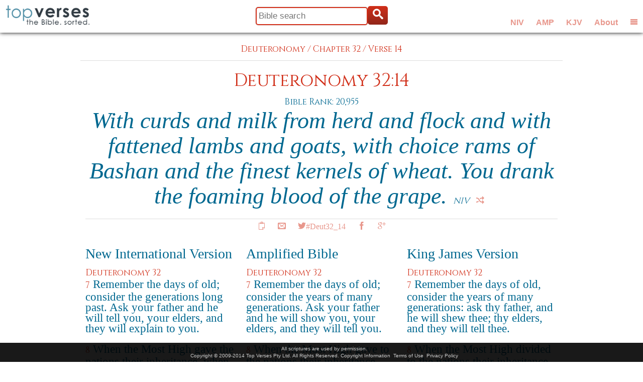

--- FILE ---
content_type: text/html; charset=UTF-8
request_url: https://www.topverses.com/Bible/Deuteronomy/32/14
body_size: 8409
content:
<!-- updated 8/1/2025 to fix book urls -->

<!DOCTYPE html>
<!--[if lt IE 7 ]><html class="ie ie6" lang="en"> <![endif]-->
<!--[if IE 7 ]><html class="ie ie7" lang="en"> <![endif]-->
<!--[if IE 8 ]><html class="ie ie8" lang="en"> <![endif]-->
<!--[if (gte IE 9)|!(IE)]><!--><html lang="en"> <!--<![endif]-->
<head>

	<!-- Basic Page Needs
  ================================================== -->
	<meta http-equiv="Content-Type" content="charset=UTF-8" />
	<meta name="description" content="See how Deuteronomy 32:14 ranks against other Bible verses and view it in context with surrounding scriptures in several versions. Includes sharing tools for Facebook, Twitter and Google+."/>  
	<meta name="keywords" content="bible, verse, scripture, bible verse, Deuteronomy 32:14"/>
	<meta name="verify-v1" content="GMoATluR6mResvdf7dqReXx8XEdKQjSZ0qwGAgZ9xK8=" />
	<title>#Deut32_14 - With curds and milk from herd and flock and with fattened lambs and goats, with choice rams of Bashan and the finest kernels of wheat. You drank the foaming blood of the grape.</title>
	<meta name="author" content="https://google.com/+topverses">
	<base href="https://www.topverses.com/">
	
	<!-- Mobile Specific Metas
  ================================================== -->
	<meta name="viewport" content="width=device-width, initial-scale=1, maximum-scale=1">


	<!--[if lt IE 9]>
		<script src="https://html5shim.googlecode.com/svn/trunk/html5.js"></script>
	<![endif]-->

	<!-- Favicons
	================================================== -->
	<link rel="shortcut icon" href="favicon.ico">
	<!--link rel="apple-touch-icon" href="images/apple-touch-icon.png">
	<link rel="apple-touch-icon" sizes="72x72" href="images/apple-touch-icon-72x72.png">
	<link rel="apple-touch-icon" sizes="114x114" href="images/apple-touch-icon-114x114.png"-->

	<!-- CSS
  ================================================== -->
	<!--link rel="stylesheet" href="stylesheets/style.css"-->
	<link rel="stylesheet" href="stylesheets/base221220.css">
	<link rel="stylesheet" href="stylesheets/skelmin.css">
	<link rel="stylesheet" href="stylesheets/sidr.css">
	<link rel="stylesheet" href="stylesheets/layout230201.css">

	<!-- Facebook -->
	<meta property="og:title" content="#Deut32_14 - With curds and milk from herd and flock and with fattened lambs and goats, with choice rams of Bashan and the finest kernels of wheat. You drank the foaming blood of the grape." />
	<meta property="og:site_name" content="Top Verses"/>	
	<meta property="og:url" content="https://www.topverses.com/Bible/Deuteronomy/32/14" />
	<meta property="og:description" content="See how Deuteronomy 32:14 ranks against other Bible verses and view it in context with surrounding scriptures in several versions. Includes sharing tools for Facebook, Twitter and Google+."/>
	<meta property="fb:app_id" content="601293586611380" />
	<meta property="og:type" content="article" />
	<meta property="og:locale" content="en_US" />            <!-- Default -->
	<meta property="article:publisher" content="https://www.facebook.com/topverses" />
	<meta property="og:image" content="https://www.topverses.com/images/logofb.png">
	<meta property="og:image:width" content="200">
	<meta property="og:image:height" content="200">	
	<!--meta property="article:author" content="https://www.facebook.com/topverses" /-->



  <!-- Google tag (gtag.js) -->
  <script async src="https://www.googletagmanager.com/gtag/js?id=G-W704RQNSQ5"></script>
  <script>
    window.dataLayer = window.dataLayer || [];
    function gtag(){dataLayer.push(arguments);}
    gtag('js', new Date());

    gtag('config', 'G-W704RQNSQ5');
  </script>

<script async data-id="101475146" src="//static.getclicky.com/js"></script>
<noscript><p><img alt="Clicky" width="1" height="1" src="//in.getclicky.com/101475146ns.gif" /></p></noscript>


</head>
<body id="body">

	<!-- Title bar -->	
	<div id="titlebar" class="container">
		<div id="title1" class="full-width">		
		</div>
	</div>

	<!-- Logo -->
	<div id="logo-box">	
		<a href="/"><img id="logo" src="images/logo.png" alt="Top Verses"/></a>
	</div>

	<!-- Title buttons -->
	<div id="button-box">	
		<div id="topbar-versions" class="social">
			<button title="Show New International Version" onclick="setVer(0)">NIV</button> 
			<button title="Show Amplified version" onclick="setVer(1)">AMP</button> 
			<button title="Show King James Version" onclick="setVer(2)">KJV</button> 
			<button title="About Top Verses" onclick="window.location='/ministry/about'">About</button> 			
			<button id="menu1" class="icon-menu2" onclick="menuClick()" title="Show or hide the menu"></button>
		</div>		
		<div id="topbar-buttons" class="social">
			<button id="topbar-search-button" class="icon-search" onclick="searchClick(true)"></button> 
			<button id="topbar-shuffle-button" class="icon-shuffle" onclick="verClick()" title="Show another Bible version"></button> 
			<button id="menu2" class="icon-menu2" onclick="menuClick()" title="Show or hide the menu"></button> 
		</div>				
	</div>



	<!-- Title search box -->
	<div id="search-box">	
		<form id="topbar-search" method="get" action="/">
		  <input type="text" class="input" value="" placeholder="Bible search" title="Examples: spirit, romans 10:9, prov23, +promised +land, etc." name="find" id="find1" /><button type="submit" class="showbutton icon-search"></button>
		</form>
	</div>
	
	<!-- Menu -->
	<div class="sidr" id="navigation">
	    <nav class="nav">
	        <ul>
	            <li class="half1 local"><a href="/" class="icon-library"> Home</a></li>
	            <li class="half2"><a href="/ministry/about" class="icon-envelope"> About</a></li>
	            <li class="half1 local"><a href="/#topics" class="icon-heart2"> Topics</a></li>
	            <li class="half2"><a href="/#books" class="icon-books"> Books</a></li>
	            <li class="half1 local"><a href="/bible/psalms" class="icon-book"> Psalms</a></li>
	            <li class="half2"><a href="/bible/proverbs" class="icon-book"> Proverbs</a></li>
	            <li class="half1 local"><a href="/ministry/widget" class="icon-star"> Widget</a></li>
	            <li class="half2"><a href="https://petechapman.substack.com" class="icon-book"> Blog</a></li>
				
	            <li class="third">
					<div class="fb-follow" data-href="https://www.facebook.com/topverses" data-colorscheme="light" data-layout="button" data-show-faces="false"></div>
				</li>
	            <li class="third">
					<a href="https://twitter.com/TopVss" class="twitter-follow-button" data-show-count="false" data-size="large" data-show-screen-name="false">Follow @TopVss</a>
				</li>
	            <li class="third end">
					<div class="g-follow" data-annotation="none" data-height="24" data-href="//plus.google.com/u/0/104255739885435884929" data-rel="publisher"></div>
	            </li>
	        </ul>	        

	    </nav>
	</div>	
	
	<!-- Copyright -->
	<div id="terms">
		All scriptures are used by permission.<br/>  
		Copyright &copy; 2009-2014 Top Verses Pty Ltd.  
		All Rights Reserved.
		<a href="/bible/john/3/16#copyright">Copyright Information</a>&nbsp;
		<a href="terms.pdf">Terms of Use</a>&nbsp;
		<a href="privacy.pdf">Privacy Policy</a>
	</div>


	<!-- Primary Page Layout
	================================================== -->
	<div id="content">
		
		
<!-- Main Content -->
		


<!-- Verse reference and text for Deuteronomy 32:14 -->
<div class="container">
	<div class="crumbs add-top">
		<div class="align-center">
	      <a href="/Bible/Deuteronomy">Deuteronomy</a> /    
	      <a href="/Bible/Deuteronomy/32">Chapter 32</a> /
	      <a href="/Bible/Deuteronomy/32/14">Verse 14</a>
	      <hr class="remove-bottom"/>
		</div>
	</div>
</div>

<div class="container">
	
	<!-- Verse reference and text for Deuteronomy 32:14 -->
	<div id="Deut32_14" class="sixteen columns add-top scripture">
		<h2><a href="/Bible/Deuteronomy/32/14">
			Deuteronomy 32:14
			</a></h2>
		<h5>Bible Rank: 20,955</h5>
		<div class="frame">			
			
			<!-- Verse text -->				<div class="slide section">
							<div class="versetext remove-bottom">
					With curds and milk from herd and flock and with fattened lambs and goats, with choice rams of Bashan and the finest kernels of wheat. You drank the foaming blood of the grape.
					<nobr><a href="http://www.ibs.org/">NIV</a><button title="Next version" onclick="nextSlide(this)" class="next-verse icon-shuffle"></button></nobr>
				</div>
			</div>
			<!-- End of verse text -->				<div class="slide section inactive">				<div class="versetext remove-bottom">
					Butter and curds of the herd and milk of the flock, with fat of lambs, and rams of the breed of Bashan, and he-goats, with the finest of the wheat; and you drank wine of the blood of the grape.
					<nobr><a href="http://www.lockman.org">AMP</a><button title="Next version" onclick="nextSlide(this)" class="next-verse icon-shuffle"></button></nobr>
				</div>
			</div>
			<!-- End of verse text -->				<div class="slide section inactive">				<div class="versetext remove-bottom">
					Butter of kine, and milk of sheep, with fat of lambs, and rams of the breed of Bashan, and goats, with the fat of kidneys of wheat; and thou didst drink the pure blood of the grape. 
					<nobr><a href="http://www.patriot.net/users/bmcgin/ministries.html">KJV</a><button title="Next version" onclick="nextSlide(this)" class="next-verse icon-shuffle"></button></nobr>
				</div>
			</div>
			<!-- End of verse text -->	
		</div>
		
		<hr class="remove-bottom"/>

        					
	<!-- Verse reference and social sharing -->
		<div class="social">
			<button title="Copy/Paste" class="icon-copy"       onclick="clip(this)"></button>
			<button title="Email"      class="icon-envelope"   onclick="email(this)"></button>
			<a title="Tweet"      class="button icon-twitter"    href="https://twitter.com/intent/tweet?button_hashtag=Deut32_14&text=With+curds+and+milk+from+herd+and+flock+and+with+fattened+lambs+and+goats%2C+with+choice+rams+of+Bashan+and+the+finest+kernels+of+wheat.+You+drank+the+foaming+blood+of+the+grape.">#Deut32_14</a>
			<button title="Facebook"   class="icon-facebook"   onclick="like(this)"></button>
			<button title="Google+"    class="icon-googleplus" onclick="plus(this)"></button>
		</div>
	</div>

</div><!-- container -->



<!-- Surrounding Verses -->
<div class="container">
	<div class="one-third column add-bottom add-top">
   			<h3>New International Version</h3>	
   			<div class="crumbs"><a href="/Bible/Deuteronomy/32">Deuteronomy 32</a></div>	
		                  
	   			<p class="verse">	
		        <span class="crumbs"><a href="/Bible/Deuteronomy/32/7">7</a></span>
		        
		          
		        		            <span STYLE="font-weight:normal">		            Remember the days of old; consider the generations long past. Ask your father and he will tell you, your elders, and they will explain to you.
		            </span>
		        		          
		        		          
		        		        			</p>
		                  
	   			<p class="verse">	
		        <span class="crumbs"><a href="/Bible/Deuteronomy/32/8">8</a></span>
		        
		          
		        		            <span STYLE="font-weight:normal">		            When the Most High gave the nations their inheritance, when he divided all the human race, he set up boundaries for the peoples according to the number of the sons of Israel.
		            </span>
		        		          
		        		          
		        		        			</p>
		                  
	   			<p class="verse">	
		        <span class="crumbs"><a href="/Bible/Deuteronomy/32/9">9</a></span>
		        
		          
		        		            <span STYLE="font-weight:normal">		            For the LORD's portion is his people, Jacob his allotted inheritance.
		            </span>
		        		          
		        		          
		        		        			</p>
		                  
	   			<p class="verse">	
		        <span class="crumbs"><a href="/Bible/Deuteronomy/32/10">10</a></span>
		        
		          
		        		            <span STYLE="font-weight:normal">		            In a desert land he found him, in a barren and howling waste. He shielded him and cared for him; he guarded him as the apple of his eye
		            </span>
		        		          
		        		          
		        		        			</p>
		                  
	   			<p class="verse">	
		        <span class="crumbs"><a href="/Bible/Deuteronomy/32/11">11</a></span>
		        
		          
		        		            <span STYLE="font-weight:normal">		            Like an eagle that stirs up its nest and hovers over its young, that spreads its wings to catch them and carries them aloft.
		            </span>
		        		          
		        		          
		        		        			</p>
		                  
	   			<p class="verse">	
		        <span class="crumbs"><a href="/Bible/Deuteronomy/32/12">12</a></span>
		        
		          
		        		            <span STYLE="font-weight:normal">		            The LORD alone led him; no foreign god was with him.
		            </span>
		        		          
		        		          
		        		        			</p>
		                  
	   			<p class="verse">	
		        <span class="crumbs"><a href="/Bible/Deuteronomy/32/13">13</a></span>
		        
		          
		        		            <span STYLE="font-weight:normal">		            He made him ride on the heights of the land and fed him with the fruit of the fields. He nourished him with honey from the rock, and with oil from the flinty crag
		            </span>
		        		          
		        		          
		        		        			</p>
		                  
	   			<p class="verse">	
		        <span class="crumbs"><a href="/Bible/Deuteronomy/32/14">14</a></span>
		        
		          
		        		            <span STYLE="color:red;">		            With curds and milk from herd and flock and with fattened lambs and goats, with choice rams of Bashan and the finest kernels of wheat. You drank the foaming blood of the grape.
		            </span>
		        		          
		        		          
		        		        			</p>
		                  
	   			<p class="verse">	
		        <span class="crumbs"><a href="/Bible/Deuteronomy/32/15">15</a></span>
		        
		          
		        		            <span STYLE="font-weight:normal">		            Jeshurun grew fat and kicked; filled with food, he became heavy and sleek. He abandoned the God who made him and rejected the Rock his Savior.
		            </span>
		        		          
		        		          
		        		        			</p>
		                  
	   			<p class="verse">	
		        <span class="crumbs"><a href="/Bible/Deuteronomy/32/16">16</a></span>
		        
		          
		        		            <span STYLE="font-weight:normal">		            They made him jealous with their foreign gods and angered him with their detestable idols.
		            </span>
		        		          
		        		          
		        		        			</p>
		                  
	   			<p class="verse">	
		        <span class="crumbs"><a href="/Bible/Deuteronomy/32/17">17</a></span>
		        
		          
		        		            <span STYLE="font-weight:normal">		            They sacrificed to demons, which are not God &#8211;  gods they had not known, gods that recently appeared, gods your ancestors did not fear.
		            </span>
		        		          
		        		          
		        		        			</p>
		                  
	   			<p class="verse">	
		        <span class="crumbs"><a href="/Bible/Deuteronomy/32/18">18</a></span>
		        
		          
		        		            <span STYLE="font-weight:normal">		            You deserted the Rock, who bore you; you forgot the God who gave you birth.
		            </span>
		        		          
		        		          
		        		        			</p>
		                  
	   			<p class="verse">	
		        <span class="crumbs"><a href="/Bible/Deuteronomy/32/19">19</a></span>
		        
		          
		        		            <span STYLE="font-weight:normal">		            The LORD saw this and rejected them because he was angered by his sons and daughters.
		            </span>
		        		          
		        		          
		        		        			</p>
		                  
	   			<p class="verse">	
		        <span class="crumbs"><a href="/Bible/Deuteronomy/32/20">20</a></span>
		        
		          
		        		            <span STYLE="font-weight:normal">		            &quot;I will hide my face from them,&quot; he said, &quot;and see what their end will be; for they are a perverse generation, children who are unfaithful.&quot;
		            </span>
		        		          
		        		          
		        		        			</p>
		                  
	   			<p class="verse">	
		        <span class="crumbs"><a href="/Bible/Deuteronomy/32/21">21</a></span>
		        
		          
		        		            <span STYLE="font-weight:normal">		            They made me jealous by what is no god and angered me with their worthless idols. I will make them envious by those who are not a people; I will make them angry by a nation that has no understanding.
		            </span>
		        		          
		        		          
		        		        			</p>
		                                                        
		<hr/>
	</div>
	<div class="one-third column add-bottom add-top">
   			<h3>Amplified Bible</h3>	
   			<div class="crumbs"><a href="/Bible/Deuteronomy/32">Deuteronomy 32</a></div>	
		                  
	   			<p class="verse">	
		        <span class="crumbs"><a href="/Bible/Deuteronomy/32/7">7</a></span>
		        
		          
		        		          
		        		            <span STYLE="font-weight:normal">		            Remember the days of old; consider the years of many generations. Ask your father and he will show you, your elders, and they will tell you.
		            </span>
		        		          
		        		        			</p>
		                  
	   			<p class="verse">	
		        <span class="crumbs"><a href="/Bible/Deuteronomy/32/8">8</a></span>
		        
		          
		        		          
		        		            <span STYLE="font-weight:normal">		            When the Most High gave to the nations their inheritance, when He separated the children of men, He set the bounds of the peoples according to the number of the Israelites.
		            </span>
		        		          
		        		        			</p>
		                  
	   			<p class="verse">	
		        <span class="crumbs"><a href="/Bible/Deuteronomy/32/9">9</a></span>
		        
		          
		        		          
		        		            <span STYLE="font-weight:normal">		            For the Lord's portion is His people; Jacob (Israel) is the lot of His inheritance.
		            </span>
		        		          
		        		        			</p>
		                  
	   			<p class="verse">	
		        <span class="crumbs"><a href="/Bible/Deuteronomy/32/10">10</a></span>
		        
		          
		        		          
		        		            <span STYLE="font-weight:normal">		            He found him in a desert land, in the howling void of the wilderness; He kept circling around him, He scanned him <em>[penetratingly]</em>, He kept him as the pupil of His eye.
		            </span>
		        		          
		        		        			</p>
		                  
	   			<p class="verse">	
		        <span class="crumbs"><a href="/Bible/Deuteronomy/32/11">11</a></span>
		        
		          
		        		          
		        		            <span STYLE="font-weight:normal">		            As an eagle that stirs up her nest, that flutters over her young, He spread abroad His wings and He took them, He bore them on His pinions. <em>[Luke 13:34.]</em>
		            </span>
		        		          
		        		        			</p>
		                  
	   			<p class="verse">	
		        <span class="crumbs"><a href="/Bible/Deuteronomy/32/12">12</a></span>
		        
		          
		        		          
		        		            <span STYLE="font-weight:normal">		            So the Lord alone led him; there was no foreign god with Him.
		            </span>
		        		          
		        		        			</p>
		                  
	   			<p class="verse">	
		        <span class="crumbs"><a href="/Bible/Deuteronomy/32/13">13</a></span>
		        
		          
		        		          
		        		            <span STYLE="font-weight:normal">		            He made Israel ride on the high places of the earth, and he ate the increase of the field; and He made him suck honey out of the rock and oil out of the flinty rock
		            </span>
		        		          
		        		        			</p>
		                  
	   			<p class="verse">	
		        <span class="crumbs"><a href="/Bible/Deuteronomy/32/14">14</a></span>
		        
		          
		        		          
		        		            <span STYLE="color:red;">		            Butter and curds of the herd and milk of the flock, with fat of lambs, and rams of the breed of Bashan, and he-goats, with the finest of the wheat; and you drank wine of the blood of the grape.
		            </span>
		        		          
		        		        			</p>
		                  
	   			<p class="verse">	
		        <span class="crumbs"><a href="/Bible/Deuteronomy/32/15">15</a></span>
		        
		          
		        		          
		        		            <span STYLE="font-weight:normal">		            But Jeshurun (Israel) grew fat and kicked. You became fat, you grew thick, you were gorged and sleek! Then he forsook God Who made him and forsook and despised the Rock of his salvation.
		            </span>
		        		          
		        		        			</p>
		                  
	   			<p class="verse">	
		        <span class="crumbs"><a href="/Bible/Deuteronomy/32/16">16</a></span>
		        
		          
		        		          
		        		            <span STYLE="font-weight:normal">		            They provoked Him to jealousy with strange gods, with abominations they provoked Him to anger.
		            </span>
		        		          
		        		        			</p>
		                  
	   			<p class="verse">	
		        <span class="crumbs"><a href="/Bible/Deuteronomy/32/17">17</a></span>
		        
		          
		        		          
		        		            <span STYLE="font-weight:normal">		            They sacrificed to demons, not to God--to gods whom they knew not, to new gods lately come up, whom your fathers never knew or feared.
		            </span>
		        		          
		        		        			</p>
		                  
	   			<p class="verse">	
		        <span class="crumbs"><a href="/Bible/Deuteronomy/32/18">18</a></span>
		        
		          
		        		          
		        		            <span STYLE="font-weight:normal">		            Of the Rock Who bore you you were unmindful; you forgot the God Who travailed in your birth.
		            </span>
		        		          
		        		        			</p>
		                  
	   			<p class="verse">	
		        <span class="crumbs"><a href="/Bible/Deuteronomy/32/19">19</a></span>
		        
		          
		        		          
		        		            <span STYLE="font-weight:normal">		            And the Lord saw it and He spurned and rejected them, out of indignation with His sons and His daughters.
		            </span>
		        		          
		        		        			</p>
		                  
	   			<p class="verse">	
		        <span class="crumbs"><a href="/Bible/Deuteronomy/32/20">20</a></span>
		        
		          
		        		          
		        		            <span STYLE="font-weight:normal">		            And He said, I will hide My face from them, I will see what their end will be; for they are a perverse generation, children in whom is no faithfulness.
		            </span>
		        		          
		        		        			</p>
		                  
	   			<p class="verse">	
		        <span class="crumbs"><a href="/Bible/Deuteronomy/32/21">21</a></span>
		        
		          
		        		          
		        		            <span STYLE="font-weight:normal">		            They have moved Me to jealousy with what is not God; they have angered Me with their idols. So I will move them to jealousy with those who are not a people; I will anger them with a foolish nation.
		            </span>
		        		          
		        		        			</p>
		                                                        
		<hr/>
	</div>
	<div class="one-third column add-bottom add-top">
   			<h3>King James Version</h3>	
   			<div class="crumbs"><a href="/Bible/Deuteronomy/32">Deuteronomy 32</a></div>	
		                  
	   			<p class="verse">	
		        <span class="crumbs"><a href="/Bible/Deuteronomy/32/7">7</a></span>
		        
		          
		        		          
		        		          
		        		            <span STYLE="font-weight:normal">		            Remember the days of old, consider the years of many generations: ask thy father, and he will shew thee; thy elders, and they will tell thee. 
		            </span>
		        		        			</p>
		                  
	   			<p class="verse">	
		        <span class="crumbs"><a href="/Bible/Deuteronomy/32/8">8</a></span>
		        
		          
		        		          
		        		          
		        		            <span STYLE="font-weight:normal">		            When the Most High divided to the nations their inheritance, when he separated the sons of Adam, he set the bounds of the people according to the number of the children of Israel. 
		            </span>
		        		        			</p>
		                  
	   			<p class="verse">	
		        <span class="crumbs"><a href="/Bible/Deuteronomy/32/9">9</a></span>
		        
		          
		        		          
		        		          
		        		            <span STYLE="font-weight:normal">		            For the LORD's portion is his people; Jacob is the lot of his inheritance. 
		            </span>
		        		        			</p>
		                  
	   			<p class="verse">	
		        <span class="crumbs"><a href="/Bible/Deuteronomy/32/10">10</a></span>
		        
		          
		        		          
		        		          
		        		            <span STYLE="font-weight:normal">		            He found him in a desert land, and in the waste howling wilderness; he led him about, he instructed him, he kept him as the apple of his eye. 
		            </span>
		        		        			</p>
		                  
	   			<p class="verse">	
		        <span class="crumbs"><a href="/Bible/Deuteronomy/32/11">11</a></span>
		        
		          
		        		          
		        		          
		        		            <span STYLE="font-weight:normal">		            As an eagle stirreth up her nest, fluttereth over her young, spreadeth abroad her wings, taketh them, beareth them on her wings: 
		            </span>
		        		        			</p>
		                  
	   			<p class="verse">	
		        <span class="crumbs"><a href="/Bible/Deuteronomy/32/12">12</a></span>
		        
		          
		        		          
		        		          
		        		            <span STYLE="font-weight:normal">		            So the LORD alone did lead him, and there was no strange god with him. 
		            </span>
		        		        			</p>
		                  
	   			<p class="verse">	
		        <span class="crumbs"><a href="/Bible/Deuteronomy/32/13">13</a></span>
		        
		          
		        		          
		        		          
		        		            <span STYLE="font-weight:normal">		            He made him ride on the high places of the earth, that he might eat the increase of the fields; and he made him to suck honey out of the rock, and oil out of the flinty rock; 
		            </span>
		        		        			</p>
		                  
	   			<p class="verse">	
		        <span class="crumbs"><a href="/Bible/Deuteronomy/32/14">14</a></span>
		        
		          
		        		          
		        		          
		        		            <span STYLE="color:red;">		            Butter of kine, and milk of sheep, with fat of lambs, and rams of the breed of Bashan, and goats, with the fat of kidneys of wheat; and thou didst drink the pure blood of the grape. 
		            </span>
		        		        			</p>
		                  
	   			<p class="verse">	
		        <span class="crumbs"><a href="/Bible/Deuteronomy/32/15">15</a></span>
		        
		          
		        		          
		        		          
		        		            <span STYLE="font-weight:normal">		            But Jeshurun waxed fat, and kicked: thou art waxen fat, thou art grown thick, thou art covered with fatness; then he forsook God which made him, and lightly esteemed the Rock of his salvation. 
		            </span>
		        		        			</p>
		                  
	   			<p class="verse">	
		        <span class="crumbs"><a href="/Bible/Deuteronomy/32/16">16</a></span>
		        
		          
		        		          
		        		          
		        		            <span STYLE="font-weight:normal">		            They provoked him to jealousy with strange gods, with abominations provoked they him to anger. 
		            </span>
		        		        			</p>
		                  
	   			<p class="verse">	
		        <span class="crumbs"><a href="/Bible/Deuteronomy/32/17">17</a></span>
		        
		          
		        		          
		        		          
		        		            <span STYLE="font-weight:normal">		            They sacrificed unto devils, not to God; to gods whom they knew not, to new gods that came newly up, whom your fathers feared not. 
		            </span>
		        		        			</p>
		                  
	   			<p class="verse">	
		        <span class="crumbs"><a href="/Bible/Deuteronomy/32/18">18</a></span>
		        
		          
		        		          
		        		          
		        		            <span STYLE="font-weight:normal">		            Of the Rock that begat thee thou art unmindful, and hast forgotten God that formed thee. 
		            </span>
		        		        			</p>
		                  
	   			<p class="verse">	
		        <span class="crumbs"><a href="/Bible/Deuteronomy/32/19">19</a></span>
		        
		          
		        		          
		        		          
		        		            <span STYLE="font-weight:normal">		            And when the LORD saw it, he abhorred them, because of the provoking of his sons, and of his daughters. 
		            </span>
		        		        			</p>
		                  
	   			<p class="verse">	
		        <span class="crumbs"><a href="/Bible/Deuteronomy/32/20">20</a></span>
		        
		          
		        		          
		        		          
		        		            <span STYLE="font-weight:normal">		            And he said, I will hide my face from them, I will see what their end shall be: for they are a very froward generation, children in whom is no faith. 
		            </span>
		        		        			</p>
		                  
	   			<p class="verse">	
		        <span class="crumbs"><a href="/Bible/Deuteronomy/32/21">21</a></span>
		        
		          
		        		          
		        		          
		        		            <span STYLE="font-weight:normal">		            They have moved me to jealousy with that which is not God; they have provoked me to anger with their vanities: and I will move them to jealousy with those which are not a people; I will provoke them to anger with a foolish nation. 
		            </span>
		        		        			</p>
		                                                        
		<hr/>
	</div>
</div>



<!-- About faith -->

<div class="container">
	<div class="sixteen columns">
		<hr/>
		<h3>Becoming a Christian</h3>
		
		<p>Would you like to experience forgiveness and new life from the God of the Bible, 
			who calls every person to believe that he sent his son Jesus Christ 
			to make this possible?</p>  

		<p>The Bible explains why everyone needs to receive forgiveness and is called to serve 
			Jesus Christ.  The consistency of the Bible story, which was authored by people living 
			thousands of years apart from diverse cultures and even different languages, is
			often cited as evidence of divine inspiration.  Wikipedia has a list of many 
			<a href="https://en.wikipedia.org/wiki/Jesus_and_messianic_prophecy">Biblical
			prophesies which have come true</a>.</p>

		<p>The story of God's plan to restore his relationship with us can be summarised in eight 
			famous Bible verses below.</p>
						
		<ol class="verse-list">				
		<li>In the beginning God created the heavens and the earth.
		<h5>Genesis 1:1</h5></li>
		
		<li>All have sinned and fall short of the glory of God.
		<h5>Romans 3:23</h5></li>
		
		<li>God so loved the world that he gave his one and only Son, that whoever believes in him shall not perish but have eternal life.
		<h5>John 3:16</h5></li>
		
		<li>Jesus said, "I am the way and the truth and the life. No one comes to the Father except through me."
		<h5>John 14:6</h5></li>
		
		<li>If you declare with your mouth, "Jesus is Lord," and believe in your heart that God raised him from the dead, you will be saved.
		<h5>Romans 10:9</h5></li>
		
		<li>For it is by grace you have been saved, through faith – and this is not from yourselves, it is the gift of God.
		<h5>Ephesians 2:8</h5></li>
		
		<li>But you will receive power when the Holy Spirit comes on you; and you will be my witnesses in Jerusalem, and in all Judea and Samaria, and to the ends of the earth.
		<h5>Acts 1:8</h5></li>
		
		<li>Therefore go and make disciples of all nations, baptizing them in the name of the Father and of the Son and of the Holy Spirit.
		<h5>Matthew 28:19</h5></li>
		</ol>
		
		<p>The truth in these verses is simple, yet to embrace it means letting go of all our personal hopes and 
			dreams and embracing God's greater purpose for our lives instead,
			a purpose far above anything we could dream or imagine.</p>
		<p>This is the most important decision you will ever make, because it affects not just the rest of 
			your life here on earth, but what comes after as well. Don't put it off until too late.  If you
			died tonight make the decision to spend eternity with your loving Father in Heaven.</p>
		
			
		<p>If you're wondering what to do next as a new Christian, check out these helpful suggestions from Mary Fairchild on About.com:</p>
		
		<ul class="disc"><li><a href="https://christianity.about.com/od/newchristians/p/becomechristian.htm">Become a Christian</a></li>
			<li><a href="https://christianity.about.com/od/faqhelpdesk/a/What-Is-Forgiveness.htm">Forgiveness</a></li>
			<li><a href="https://christianity.about.com/od/glossary/a/Repentance.htm">Repentance</a></li>
			<li><a href="https://christianity.about.com/od/practicaltools/a/spiritualgrowth.htm">4 Essentials to Spiritual Growth</a></li>
			<li><a href="https://christianity.about.com/od/newchristians/p/christianbasics.htm">Christianity Basics</a></li>
			<li><a href="https://christianity.about.com/od/conversion/p/salvation.htm" frame="0" zT="18/1Pp">What is God's Plan of Salvation?</a></li>
			<li><a href="https://christianity.about.com/od/conversion/qt/romansroad.htm" frame="0" zT="18/1Pp">Salvation Scriptures</a></li>
			<li><a href="https://christianity.about.com/od/membersubmittedprayers/qt/godsgiftpoem.htm" frame="0" zT="18/1Pp">God's Gift - Salvation Poem</a></li>
		</ul>
	</div>
</div>


<!-- Copyright information -->
<a name="copyright"></a>
<br/><br/><br/><br/>
<div class="section footer">
	<div class="container">
		<div class="four columns">	
			<h5>Top Verses</h5>
			<p>Rankings copyright &copy; 2007-2014 Top Verses Pty Ltd</p>
		</div>
		    <div class="four columns">	
			<h5>New International Version (NIV)</h5>
			<a href="http://www.ibs.org/">International Bible Society</a>
		    <p>Scripture taken from the Holy Bible, NEW INTERNATIONAL VERSION&reg;. Copyright &copy; 1973, 1978, 1984 International Bible Society. All rights reserved throughout the world. Used by permission of International Bible Society.</p> 
	    </div>
		    <div class="four columns">	
			<h5>Amplified Bible (AMP)</h5>
			<a href="http://www.lockman.org">The Lockman Foundation</a>
		    <p>Scripture quotations taken from the Amplified Bible,
Copyright &copy; 1954, 1958, 1962, 1964, 1965, 1987 by The Lockman Foundation
Used by permission. <br>(www.Lockman.org)</p> 
	    </div>
		    <div class="four columns">	
			<h5>King James Version (KJV)</h5>
			<a href="http://www.patriot.net/users/bmcgin/ministries.html">Public domain</a>
		     
	    </div>
		</div>
</div>


</div> <!-- end of content -->


<script>

//----- Initialisation


	var speed = 0.5;
	
	var w = window,
	    d = document,
	    e = d.documentElement,
	    g = d.getElementsByTagName('body')[0],
	    x = w.innerWidth || e.clientWidth || g.clientWidth,
	    y = w.innerHeight|| e.clientHeight|| g.clientHeight;

	var nextPageURLBase = "/Bible/Deuteronomy/32/14&pg=";
	var thisPageURL = "/Bible/Deuteronomy/32/14";
	var nextPageNo = parseInt('01');
	var maxPageNo = parseInt('0');
	
	var spinCount = 0;
	var userVer = parseInt('00'); 
	var numVers = 3;
	var pageFrames; // all the slide frame elements

</script>

<!-- Javascripts -->
<script src="https://cdnjs.cloudflare.com/ajax/libs/sizzle/2.3.8/sizzle.min.js"></script>
<script src="https://cdnjs.cloudflare.com/ajax/libs/gsap/3.11.3/gsap.min.js"></script>
<script src="scripts/main221202.js"></script>

<!-- Social share asynchronously loaded -->

<script>
(function(w, d, s) {
  function go(){
    var js, fjs = d.getElementsByTagName(s)[0], load = function(url, id) {
	  if (d.getElementById(id)) {return;}
	  js = d.createElement(s); js.src = url; js.id = id;
	  fjs.parentNode.insertBefore(js, fjs);
	};
    load('//connect.facebook.net/en_US/sdk.js#xfbml=1&appId=601293586611380&version=v2.0', 'fbjssdk');
    load('https://apis.google.com/js/plusone.js', 'gplus1js');
    load('//platform.twitter.com/widgets.js', 'tweetjs');
  }
  if (w.addEventListener) { w.addEventListener("load", go, false); }
  else if (w.attachEvent) { w.attachEvent("onload",go); }
}(window, document, 'script'));
</script>



<!-- End Document
================================================== -->
</body>

</html>

--- FILE ---
content_type: text/html; charset=utf-8
request_url: https://accounts.google.com/o/oauth2/postmessageRelay?parent=https%3A%2F%2Fwww.topverses.com&jsh=m%3B%2F_%2Fscs%2Fabc-static%2F_%2Fjs%2Fk%3Dgapi.lb.en.H0R5hnEJFgQ.O%2Fd%3D1%2Frs%3DAHpOoo9sMW3biwZqLR-weMeFfAeYoZsLKA%2Fm%3D__features__
body_size: 159
content:
<!DOCTYPE html><html><head><title></title><meta http-equiv="content-type" content="text/html; charset=utf-8"><meta http-equiv="X-UA-Compatible" content="IE=edge"><meta name="viewport" content="width=device-width, initial-scale=1, minimum-scale=1, maximum-scale=1, user-scalable=0"><script src='https://ssl.gstatic.com/accounts/o/2580342461-postmessagerelay.js' nonce="iiX1efe3V9J3Dg9oSgeXXQ"></script></head><body><script type="text/javascript" src="https://apis.google.com/js/rpc:shindig_random.js?onload=init" nonce="iiX1efe3V9J3Dg9oSgeXXQ"></script></body></html>

--- FILE ---
content_type: text/css
request_url: https://www.topverses.com/stylesheets/layout230201.css
body_size: 2754
content:
body{overflow-x:hidden;padding-top:65px;}
.versetext{font-family:'Garamond';font-style:italic;font-weight:normal;font-style:italic;font-size: 46px; line-height: 50px;}
.versetext:hover{}
.versetext a,.versetext a:visited,.versetext a:link,.versetext a:active {font-family:'Cinzel';font-size:17px;text-decoration:none;color:#006890;}
.versetext a:hover{color:#D12F19;}
h2{font-family:'Cinzel';font-weight:normal;color:#D12F19;}
h2 a, h2 a:visited, h2 a:active{color:#D12F19;text-decoration:none;}
h2 a:hover{color:#D12F19;text-decoration:underline;}
h5{font-family:'Cinzel';}
h6 a, h6 a:visited, h6 a:active{color:#AAA;text-decoration:none;font-family:"arial";font-style:italic;}
h6 a:hover{color:#D12F19;text-decoration:underline;}
strong{color:#D12F19;}
.crumbs{font-family:'Cinzel';line-height:25px;color:#D12F19;font-size:17px;}
.crumbs a,.crumbs a:visited,.crumbs a:active{color:#D12F19;text-decoration:none;white-space:nowrap;}
.crumbs a:hover{text-decoration:underline;}
.crumbs .container .columns{padding-top:20px;}
.crumb-spacer{height:60px;}
.fixed{position:fixed;background-color:#fff;z-index:400;}
a.anchor{display:block;position:relative;top:-100px;visibility:hidden;}
.section{width:100%;color:#006890;}
.titlebar{position:fixed;top:0;width:100%;color:#000;height:65px;text-align:center;-webkit-box-shadow:0px 0px 8px 0px #000000;-moz-box-shadow:0px 0px 8px 0px #000000;box-shadow:0px 0px 8px 0px #000000;background-color:rgba(255, 255, 255, 1);color:rgba(1, 1, 1, 0.8);z-index:500;}
#titlebar2{display:none;}
#tagline{font-size:2em;padding-top:12px;}
.titlebar-spacer{height:65px;}
#logo{max-width:auto;height:100%;}
#title1{height:100%;}
#title2{position:relative;top:-60px;height:100%;display:none;}
#titlebar{position:fixed;top:0;width:100%;color:#000;height:65px;text-align:center;-webkit-box-shadow:0px 0px 8px 0px #000000;-moz-box-shadow:0px 0px 8px 0px #000000;box-shadow:0px 0px 8px 0px #000000;background:rgba(255, 255, 255, 1);color:rgba(1, 1, 1, 0.8);z-index:500;}
.scripture{text-align:center;}
h5 span{font-family:arial;padding-left:10px;color:#BBBBBB;font-style:italic;}
.gap{height:35px;background-color:rgba(0,0,0,0);}
.frame{overflow:hidden;width:100%;height:auto;}
.slide{position:relative;}
.inactive{display:none;}
.bible{padding:50px 0 50px 0;color:#fff;background-image:url(../images/Bible1600x900.jpg);
	background-size:auto 100%;
	background-attachment:fixed;
	background-position:center bottom;
	background-color:#000;
	background-repeat:no-repeat;
	text-align:center;}
.bible h1{color:#fff;} 
.bible h3{color:#fff;}
.books div{padding:10px;display:inline-block;vertical-align:middle;}
.bible a{color:#fff;text-decoration:none;font-family:"Cinzel";white-space:nowrap;}
.bible a:hover{color:#D12F19;}
.topics a.button{line-height:40px;}
.icon{font-family:icon;font-size:16px;font-weight:normal !important;}
.social{text-align:center;position:relative;top:-3px;}
.socialbig{font-size:32px;}
.social .button, .social button{background:none;color:rgba(209,47,25,0.5);}
.social .button:hover, .social button:hover{background-color:#D12F19;color:#fff;}
.verse {font-family:'Garamond';font-weight:normal;font-size:23px;}
#content{overflow-x:hidden;}
#menu-button{z-index:99999999;position:fixed;top:9px;left:9px;cursor:pointer;font-size:32px;}
#ver-button{z-index:99999999;position:fixed;top:9px;right:9px;cursor:pointer;font-size:32px;}
#navigation{position:fixed;padding-top:65px;}
.sidr input{background-color:#f8f8f8;margin-bottom:5px;}
.sidr label{line-height:20px;text-align:left;text-weight:normal;}
.q a, .q4 a{line-height:46px;font-size:24px;}
.menu-banner{margin:10px 0;}
.searchbox{background:#006890;color:#fff;a:}
.searchbox input[type="text"]{display:inline-block;}
li.lookup{clear:both;}
.sidr form span{line-height:20px;padding:0}
.menu-verse{line-height:19px;font-size:16px;color:#006890;font-family:"Georgia", "Times New Roman", serif;font-weight:normal;font-style:italic;padding:20px;}
.ref{font-family:'Cinzel';}
.footer{background:#000;color:#bbb;padding:10px 0 10px 0;}
.footer a, .footer a:visited{color:#bbb;}
.social-share{margin-top:20px;height:30px;}
.fb_iframe_widget{vertical-align:top;padding-right:30px;}
#bsap_1297285{display:none;}
.ministry b{font-weight:bold;}	
.next-verse{color:rgba(209,47,25,0.5);margin-left:3px;}
.verse-quote, ol.verse-list > li{background-color:#f5f5f5;border-left:5px solid #006890;padding:8px 20px 5px 20px;margin:0 0 20px 20px;font-size: 26px;line-height: 30px;font-family:'Garamond';font-style:italic;font-weight:normal;font-style:italic;}
.verse-quote h5, ol.verse-list > li h5{margin-bottom:12px;color:#D12F19;}
p{font-size: 16px;}
ol.verse-list {list-style-type: none;list-style-type: decimal !ie;margin: 0;margin-left: 2em;padding: 0;counter-reset: li-counter;}
ol.verse-list > li{position: relative;margin-bottom: 20px;padding-left: 0.5em;min-height: 2em;}
ol.verse-list > li:before {position: absolute;top: 0;left: -1em;width: 0.8em;font-size: 2em;line-height: 1;font-weight: bold;text-align: right;color: #006890;opacity:0.2;content: counter(li-counter);counter-increment: li-counter;}
		
@media only screen and (max-width:959px){}

@media only screen and (min-width:768px) and (max-width:959px){
}

@media only screen and (max-width:767px){
body{padding-top:38px;}
#bsap_1297285{display:block;}			
#bsap_1297286{display:none;}			
.bible{background-image:url(../images/Bible540x960.jpg);background-attachment:scroll;}
.versetext{font-size:26px;line-height:30px;margin-bottom:7px;}
h1{font-size:32px;line-height:38px;margin-botton:10px;}
h2{font-size:26px;line-height:30px;margin-bottom:10px;}
.titlebar, .titlebar-spacer, #titlebar{height:38px;}
#title2{top:-38px;}
#tagline{font-size:1em;padding-top:8px;}
#menu-button{font-size:22px;top:0px;left:0px;}
#ver-button{font-size:22px;top:0px;right:0px;}
.mobile-center{text-align:center;}
#navigation{padding-top:38px;}
}
@media only screen and (min-width:480px) and (max-width:767px){}
@media only screen and (max-width:479px){}
@font-face{font-family:'Cinzel';font-style:normal;font-weight:400;src:local('Cinzel-Regular'), url(https://themes.googleusercontent.com/static/fonts/cinzel/v2/PPYkMH2Vr9iqUFBaz60XpevvDin1pK8aKteLpeZ5c0A.woff) format('woff');}
@font-face{font-family:'icomoon';src:url('../fonts/icomoon.woff?-5zrkiy') format('woff')
src:url('../fonts/icomoon.eot?-5zrkiy');src:url('../fonts/icomoon.eot?#iefix-5zrkiy') format('embedded-opentype'),
url('../fonts/icomoon.woff?-5zrkiy') format('woff'),
url('../fonts/icomoon.ttf?-5zrkiy') format('truetype'),
url('../fonts/icomoon.svg?-5zrkiy#icomoon') format('svg');font-weight:normal;font-style:normal;}
[class^="icon-"], [class*=" icon-"]{font-family:'icomoon';speak:none;font-style:normal;font-weight:normal;font-variant:normal;text-transform:none;line-height:1;-webkit-font-smoothing:antialiased;-moz-osx-font-smoothing:grayscale;}
.icon-home:before{content:"\e601";}
.icon-bullhorn:before{content:"\e603";}
.icon-books:before{content:"\e604";}
.icon-library:before{content:"\e607";}
.icon-copy:before{content:"\e600";}
.icon-envelope:before{content:"\e602";}
.icon-users:before{content:"\e608";}
.icon-menu2:before{content:"\e60d";}
.icon-star:before{content:"\e605";}
.icon-info:before{content:"\e609";}
.icon-backward:before{content:"\e606";}
.icon-shuffle:before{content:"\e60e";}
.icon-googleplus:before{content:"\e60a";}
.icon-facebook:before{content:"\e60b";}
.icon-twitter:before{content:"\e60c";}
.icon-pinterest:before{content:"\e60f";}

.icon-search:before{content:"\e610";}
.icon-book:before{content:"\e611";}
.icon-heart:before{content:"\e612";}
.icon-heart2:before{content:"\e613";}
#topbar-versions{float:right;padding-top:17px;}
#topbar-buttons{display:none;}
#topbar-search{text-align:center;margin:auto;padding-top:12px;}
#topbar-search input[type="text"]{display:inline;font-size:17px;border:2px solid #D12F19;width:auto;color:#006890;
	  -moz-border-radius: 5px;
	  -webkit-border-radius: 5px;
	  border-radius: 5px;
}
#topbar-search button{font-size:20px;padding-bottom:11px;}
#logo{float:left;height:80%;padding:5px;}
#search-box{position:fixed;top:0;width:100%;background-color:#fff;color:#000;height:65px;display:block;width:100%;z-index:500;}
#button-box{position:fixed;top:0;right:0;color:#000;height:65px;display:block;z-index:600;}
#logo-box{position:fixed;top:0;left:0;color:#000;height:65px;display:block;z-index:600;}
.sidr {width:280px;height:240px;display:block;top:-250px;right:0;overflow: none;text-align:left;    opacity:0.95;}
.sidr li.half1 {
	width:129px;
	float:left;
    border-right: 1px solid #dfdfdf;
}
.sidr li.half2 {
	width:129px;
	float:right;
}
.sidr li.third {
    border-right: 1px solid #dfdfdf;
	width:80px;
	height:35px;
	float:left;
	margin:auto;
	text-align: center;
}
.sidr li.end {
    border-right:none;
}

.sidr [class^="icon-"], .sidr [class*=" icon-"] {
	line-height:inherit;
}

.fb-follow{
	height:20px;
	bottom:2px;
	vertical-align:baseline;
	}

#ticker{
  background:#D12F19;
  color:#fff;
  white-space: nowrap;
  overflow:hidden;
  font-family:tahoma;
  font-size:0;
  position: fixed;
  bottom: 0;
  text-align: center;
  z-index: 900;
}
#ticker h3{ display:inline-block; padding-right:20px; padding-left:20px; background:#006890; color:#fff; z-index:950; position:fixed; font-size:1rem; }
#ticker ul{ display:inline-block; padding:3px; margin:0px; font-size:1rem; }
#ticker li { display:inline; margin-right:20px; }
#ticker li:first-child { margin-left:100vw; }
#ticker li a{ color:#fff; text-decoration:none; }
#ticker li a:hover{ color:#fff; text-decoration:underline; }

.intro{text-align:left;vertical-align:middle;padding-left:74px;}
.badge{position:relative;margin-top:4px;float:left;}
.badge img{width:64px;height:64px;-moz-border-radius: 5px;-webkit-border-radius: 5px;border-radius: 5px;}
b {font-weight:bold;}
#terms{width:100%;padding:5px;background-color:rgba(0,0,0,.9);color:#ccc;font-size:10px;line-height:14px;position:fixed;bottom:0;text-align:center;z-index:1000;}	
#terms a{color:#ccc;text-decoration:none;}
#terms a:hover{color:#fff;font-weight:bold;text-decoration:underline;}

@media only screen and (max-width:767px){
#expander{padding-top:00px;}
#search-box{height:38px;width:100%;z-index:500;}
#topbar-search{text-align:center;margin:auto;padding-top:2px;}
#topbar-search input[type="text"]{display:inline;font-size:14px;border:1px solid #D12F19;padding:5px;width:auto;}
#topbar-search button{font-size:15px;padding-bottom:8px;}
#topbar-versions{display:none;}
#topbar-search-button{display:none;}
#topbar-buttons{display:block;float:right;padding-top:6px;padding-bottom:6px;font-size:14px;}
#logo-box{height:38px;}
#logo{height:100%;padding:0;}
#button-box{height:38px;}
}


@media only screen and (max-width:479px){
#logo-box{z-index:500;}
#search-box{left:-240px; z-index:600; width:230px;}
#topbar-search {text-align:left;margin-left:10px;}
#topbar-search-button{display:inline;}
#topbar-search input[type="text"]{background-image:url(../images/tv165x165.png);background-size:auto 100%;background-repeat:no-repeat;background-position:right;}

}

--- FILE ---
content_type: application/javascript
request_url: https://www.topverses.com/scripts/main221202.js
body_size: 3440
content:

// Set up menu scroll function
var peekSocial = new gsap.timeline({paused:true,delay:0.2});  // 22-12-02 PC
var peekTerms = new gsap.timeline({paused:true,delay:0.2});  // 22-12-02 PC
var peeked = false;


// latest search ticker 1-12-22 PC 
const tl = gsap.timeline(); 
var terms = document.querySelector('.terms');
if (terms !== null) {
  tl.to('.terms', { x:-terms.offsetWidth-200, ease:'linear', duration: 60, repeat: -1, delay: 5 });

  // pause ticker to allow click whebn mouseover
  var ticker = document.getElementById("ticker");
  ticker.onmouseover = function(){tl.pause()};
  ticker.onmouseout = function(){tl.resume()};
  window.onpageshow = function(){tl.resume()};
}

//----- Browser events

// resize verses
window.onresize = sizeFrames;

window.onload = function() {

    // Set up menu scroll function
    var nav = document.getElementById("navigation");
	//peekSocial.to(nav, 0.3, {top:-200});		
	//peekSocial.to(nav, 0.3, {top:-250},2);	
	//nav.onmouseenter = function(){peekSocial.kill();};
	
	// Scroll handling
	var didScroll = false;	
	var scrollActive = false;	

	document.addEventListener("scroll", handleScroll, false);
	
	function handleScroll() {
	    didScroll = true;
	}
	
	var terms = true;
	
	setInterval(function() {
	    if(didScroll) {
	        didScroll = false;
			menuScroll();	        
			
			// flash the copyright
	        if (terms){
        		gsap.to(document.getElementById("terms"), 0.3, {bottom:-100},2);	// 22-12-02 PC
				terms = false;
			}
			
	        handleInfiniteScroll();
			searchClick(false); // show search box but don't set focus	    	
	        //handleVersion(false);
	        scrollActive = true;	        
	    } else if (scrollActive) {
			scrollActive = false;	
	    }
	}, 200);

	// Initialise the slide click actions
	initSlides(Sizzle("DIV.slide"));	
	
	// Hide menu for internal links
	Sizzle(".sidr a").forEach(function(lnk){
	    if ((lnk.href && lnk.href.indexOf('#') != -1) &&  
	        ( (lnk.pathname == location.pathname) || 
	    ('/'+lnk.pathname == location.pathname) ) &&  
	        (lnk.search == location.search)) { 
	   			lnk.onclick = hideMenu;
	    } 
	});
						
	// Sometimes the viewport is already at page bottom		
	handleInfiniteScroll();
	
	// Put the cursor in the search box
    document.getElementById("find1").focus();	
       
		
};  


//----- Adjust the menu in response to scrolling
function menuScroll() {

	var menu = document.getElementById("navigation");

	// reset peek flag at top of page
    if ((window.pageYOffset || g.scrollTop || body.scrollTop || 0) == 0) {
		peeked = false;
	}

	// hide menu if showin
	if (menuOn) {
		hideMenu();
		return;
	}
	
	// ignore if already handled
	if (peeked) {
		return;
	}

     // flash the social sharing buttons from the menu if we are at the top of the page
    if ((window.pageYOffset || g.scrollTop || body.scrollTop || 0) > 0) {
		peekSocial.play(0);
		peeked = true;
		return;
	}
}


//----- Search box handling (only on mobile devices)

// Search button
var searchBox = document.getElementById("search-box");
var searchClicked = false;

function searchClick(changeFocus) {
	if (searchBox.offsetLeft < 0) {
		gsap.to(document.getElementById("search-box"),0.3,{left:0});	// 22-12-02 PC
		gsap.set(document.getElementById("topbar-search-button"),{display:"none"});	// 22-12-02 PC
	    if (changeFocus) {
	    	document.getElementById("find1").focus();
	    }
    }
}    


//----- Menu Handling 
        
var menuOn = false;    

// Menu button
function menuClick() {
	peekSocial.pause(); // stop any fancy menu animations
	if (menuOn) { 
		hideMenu();
	} else {
		showMenu();
	}
}    

function hideMenu() {
	gsap.to(document.getElementById("navigation"),0.3,{top:-250});	// 22-12-02 PC
	menuOn = false;		
	peeked = true; // don't peek after menu display
}   

function showMenu() {
	//ga('send','event','menu','show',thisPageURL);  // 13/1/2025
	gsap.to(document.getElementById("navigation"),0.3,{top:0});	// 22-12-02 PC
	menuOn = true;
	peeked = false;
} 
                
// Version nextbutton    
function verClick() {	
	// ga('send','event','version','next',thisPageURL); // 13/1/2025
	userVer = ( userVer + 1 ) % numVers;	// cycle
document.cookie = 'tv_version='+userVer+'; path=/';	
	handleVersion(true);
};          


//----- Verse animation functions

// slide initialisation
function initSlides(slides) {
	slides.forEach(function(el,i) {
		//el.onclick = nextSlide;
		el.vers = i % numVers;
		if (!Sizzle.matchesSelector(el,'.inactive')){
			el.parentNode.currentSlide = el;  // set the active slide
		}
	});
}	

// Efficient frame elemnet handling	
function getFrames() {
	if (!pageFrames) {
		pageFrames = Sizzle(".frame");
	}
	return pageFrames;	
}

// handle next slide event
function nextSlide(el) {
	// ga('send','event','version','nextForVerse',thisPageURL);	// 13/1/2025
	var thisSlide = el;
	while (!Sizzle.matchesSelector(thisSlide,".slide")) { thisSlide = thisSlide.parentNode; }
	var slides = Sizzle("DIV.slide", thisSlide.parentNode);
	//var currentSlideIndex = slides.indexOf(this);
	var nextSlideIndex = ( thisSlide.vers + 1 ) % numVers; //currentSlideIndex == (slides.length - 1) ? 0 : currentSlideIndex + 1;  // back to start?
	var nextSlide = slides[nextSlideIndex];
	showSlide(thisSlide,nextSlide,true);
}

// handle specific slide request
function specificSlide(frame,slideIndex,animate){
	var slides = Sizzle("DIV.slide", frame);
	var nextSlide = slides[slideIndex];
	showSlide(frame.currentSlide,nextSlide,animate);
}

// show the specified slide
function showSlide(fromSlide,toSlide,animate){
	if (fromSlide != toSlide) {
		fromSlide.parentNode.currentSlide = toSlide;
		if (animate) {
			gsap.set(toSlide, {left:"150%", position:"absolute", display:"block"});// 22-12-02 PC
			gsap.to(fromSlide.parentNode, speed, {height:toSlide.scrollHeight});// 22-12-02 PC
			gsap.fromTo(toSlide, speed, {left:"150%"}, {left:"0px"});		// 22-12-02 PC
			gsap.to(fromSlide, speed, {left:"-150%", position:"absolute"});	// 22-12-02 PC
		} else {
			gsap.set(toSlide, {left:"0px", position:"absolute", display:"block",alpha:0});// 22-12-02 PC
			gsap.to(fromSlide.parentNode, speed, {height:toSlide.scrollHeight});// 22-12-02 PC
			gsap.fromTo(toSlide, speed, {alpha:0}, {alpha:1});		// 22-12-02 PC
			gsap.to(fromSlide, speed, {alpha:0, position:"absolute"});	// 22-12-02 PC
		}
	}
}

// hide slides (used when the version changes but slide is not in viewport)
function hideSlide(frame){
	if (frame.currentSlide.vers != userVer ) {
		gsap.to(frame.currentSlide, speed, {alpha:0});// 22-12-02 PC
	}
}


// size the frames and position the slides nicely
function sizeFrames() {
	
	// position the slides
	getFrames().forEach(function(frame) {
		if (frame.currentSlide.scrollHeight != frame.scrollHeight) {
			gsap.to( frame, speed, {height: frame.currentSlide.scrollHeight});// 22-12-02 PC
		}
	});
};

// show correct versions starting at top of viewport
function handleVersion(animate){
	getFrames().forEach(function(frame) {	
		var rect = frame.getBoundingClientRect();
		if (rect.top > 0) {	
			specificSlide(frame,userVer,animate);
		};	
	});		
}

// specify a version
function setVer(ver){
	userVer = ver < numVers ? ver : userVer;
        document.cookie = 'tv_version='+userVer+'; path=/';	
	handleVersion(true);
}


//----- Verse sharing options

// Determine the selected verse and visible text
function extractVerse(el){
	var frame = Sizzle(".frame",el.parentNode.parentNode)[0];
el.verseText = frame.currentSlide.innerText.replace(/\s+/g, " ");
var titleEl = Sizzle("h2", frame.parentNode)[0];
el.verseTitle = titleEl.innerText;
el.verseURL = Sizzle("a",titleEl)[0].href;
el.ranking = Sizzle("h5", frame.parentNode)[0].innerText;
}


// Clipboard
function clip(el) {
	extractVerse(el);
	// ga('send','event','verse','clip',el.verseTitle);	 // 13/1/2025
	window.prompt("Copy to clipboard: Ctrl+C, Enter", el.verseTitle + " " + el.verseText);
}    


// Email
function email(el) {
	extractVerse(el);
	// ga('send','event','verse','email',el.verseTitle);	// 13/1/2025
	window.open("mailto:someone?subject="+el.verseTitle+"&body="+el.verseText);
}    


// Facebook
function like(el) {
	extractVerse(el);
	// ga('send','event','verse','like',el.verseTitle);	  // 13/1/2025
	var title = encodeURIComponent(el.verseTitle+' - Top Verses '+el.ranking);
var url = encodeURIComponent(el.verseURL);
window.location.href=
	  'https://www.facebook.com/dialog/feed?app_id=601293586611380&display=popup&caption='+title+'&link='+url+'&redirect_uri='+url;
}


// Google Plus
function plus(el) {
	extractVerse(el);
	// ga('send','event','verse','plus',el.verseTitle);		// 13/1/2025
	var url = encodeURIComponent(el.verseURL);
	window.location.href = 'https://plus.google.com/share?url='+url;
}




        
//----- AJAX lazy scroll

function handleInfiniteScroll() {
	
	// Ensure we have a loader on this page
var loadingdiv = document.getElementById('loading');
if (!loadingdiv) return;

// Are we near the bottom?
if ((window.pageYOffset || g.scrollTop || body.scrollTop || 0) + y >= g.scrollHeight - 500) {
//if (g.scrollTop + y >= g.scrollHeight - 1000) {
	
	// Scroll if more content found
	if (nextPageNo <= maxPageNo) {
		// load the next set of verses
		nextPage(nextPageURLBase + nextPageNo + "&a=ajax");
		nextPageNo++;
	
	// Kill the animated load icon if we are complete
	} else {
		loadingdiv.style.display = "none";					
		}
	}	
}

function nextPage(url) {
	
	// ga('send', 'event', 'load', url);   //13/1/2025
	load(url, function(xhr) {
	    var verses = document.getElementById("verse-container");
		var newcontent = document.createElement('div'); 
		newcontent.innerHTML= xhr.responseText; 
		
		// initialise slides
		initSlides(Sizzle("DIV.slide",newcontent));
		
		// update frame cache
		pageFrames = getFrames().concat(Sizzle("DIV.frame",newcontent));
		
		// inject new content to existing page
		while (newcontent.firstChild) 
			verses.appendChild(newcontent.firstChild);
	});
}




//----- Utilities

function load(url, callback) {
        var xhr;
         
        if(typeof XMLHttpRequest !== 'undefined') xhr = new XMLHttpRequest();
    else {
        var versions = ["MSXML2.XmlHttp.5.0", 
                        "MSXML2.XmlHttp.4.0",
                        "MSXML2.XmlHttp.3.0", 
                        "MSXML2.XmlHttp.2.0",
                        "Microsoft.XmlHttp"];
 
             for(var i = 0, len = versions.length; i < len; i++) {
                try {
                    xhr = new ActiveXObject(versions[i]);
                    break;
                }
                catch(e){console.log('error in ajax xhr instantiation');}
         } // end for
    }
     
    xhr.onreadystatechange = ensureReadiness;
     
    function ensureReadiness() {
        if(xhr.readyState < 4) {
            return;
        }
         
        // error - remove the spinner and leave the next button
        if(xhr.status !== 200) {
        	var el = document.getElementById('loading');
        	el.parentNode.removeChild(el);
			return;
		}
 
            // all is well  
        if(xhr.readyState === 4) {
            callback(xhr);
        }           
    }
     
    xhr.open('GET', url, false);
    xhr.send('');
}
